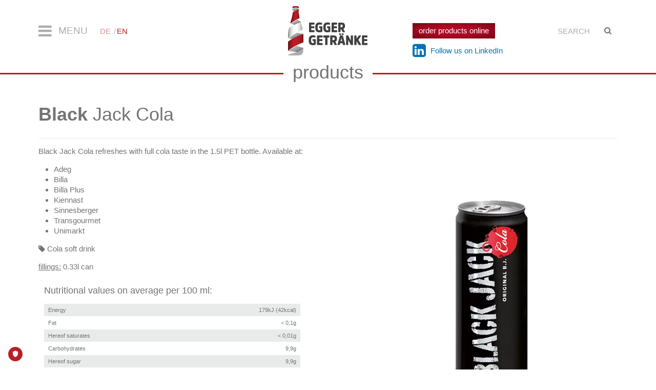

--- FILE ---
content_type: text/html; charset=UTF-8
request_url: https://eggergetraenke.at/en/our-brands/further-brands/black-jack-cola/
body_size: 5048
content:
<!DOCTYPE html><html lang="en"><head><meta http-equiv="content-type" content="text/html; charset=utf-8"/><title>Black Jack Cola</title><meta name="description" content="Black Jack Cola refreshes with full cola taste in the 1.5l PET bottle. Available at: Adeg Billa Billa..." /><meta name="viewport" content="width=device-width, initial-scale=1.0"/><meta name="robots" content="index, follow" /><script id="truendoAutoBlock" type="text/javascript" src="https://cdn.priv.center/pc/truendo_cmp.pid.js" data-siteid="17208f3a-a18b-49ab-a961-2f5c7fe2561d"></script><link rel="stylesheet" type="text/css" href="/site/assets/pwpc/pwpc-c58437bbeb82c01d65c9d3efd5701c2773b16e41.css" /><script src="/site/assets/pwpc/pwpc-31c3b4c91b3cc7add5dadace35679616e0a0ef27.js" ></script><link rel="stylesheet" type="text/css" href="/site/templates/styles/main.css?=1769667450" /><link rel="alternate" hreflang="de" href="https://eggergetraenke.at/unsere-marken/weitere-marken/black-jack-cola/" /><link rel="alternate" hreflang="en" href="https://eggergetraenke.at/en/our-brands/further-brands/black-jack-cola/" /><link rel="apple-touch-icon" sizes="180x180" href="/apple-touch-icon.png"><link rel="icon" type="image/png" sizes="32x32" href="/favicon-32x32.png"><link rel="icon" type="image/png" sizes="16x16" href="/favicon-16x16.png"><link rel="manifest" href="/manifest.json"><link rel="mask-icon" href="/safari-pinned-tab.svg" color="#5bbad5"><meta name="theme-color" content="#ffffff"><meta property="og:title" content="Black Jack Cola" /><meta property="og:site_name" content="Egger Getränke GmbH & Co OG"/><meta property="og:url" content="https://eggergetraenke.at/en/our-brands/further-brands/black-jack-cola/" /><meta property="og:description" content="Black Jack Cola refreshes with full cola taste in the 1.5l PET bottle. Available at: Adeg Billa Billa..." /><meta property="og:image" content="https://eggergetraenke.at/site/assets/files/1309/black-jack-cola-dose-1.1200x630.png" /></head><body class="page-black-jack-cola lang_en"><div id="topWrapper"><nav id="mainMenuContainer" data-uk-sticky="{top:-30}"><div class="mainMenuControlContainer uk-height-1-1"><div class="uk-container uk-container-center uk-height-1-1"><div class="uk-grid uk-grid-small uk-height-1-1"><div class="uk-width-small-1-3 uk-width-1-2"><a href="#mainMenuContent" id="mainMenuOpen" class="menuLargeTopMargin uk-animation-fade uk-animation-fast"><i class="uk-icon-bars"></i> MENU</a> <a href="#" id="mainMenuClose" class="uk-hidden uk-animation-fade uk-animation-fast"></a><div id="headerLanguageSwitch" class="menuLargeTopMargin"><ul class="languageSwitch uk-list" role="menu"><li role="presentation"><a role="menuitem" tabindex="-1" href="/unsere-marken/weitere-marken/black-jack-cola/" title="view this page in German" >de</a></li><li role="presentation" class="uk-active"><a role="menuitem" tabindex="-1" href="/en/our-brands/further-brands/black-jack-cola/" title="view this page in English" >en</a></li></ul></div><div class="linkedInHeaderLeft"><a href="https://www.linkedin.com/company/eggergetraenke/" target="_blank" rel="nofollow" title="Follow us on LinkedIn and always stay up-to-date." ><i class="uk-icon-linkedin-square"></i>LinkedIn</a></div></div><div class="uk-width-small-1-3 uk-width-1-2"><a href="/en/" id="mainMenuLogo"><img src="/site/assets/files/1045/logo-header.png" class="uk-responsive-height" width="160" height="100" alt="Egger Getränke GmbH & Co OG" /></a></div><div class="uk-width-small-1-3 uk-hidden-mobile uk-position-relative"><form id="mainSearchForm" class="uk-form uk-align-right menuLargeTopMargin" action="/en/search/" enctype="application/x-www-form-urlencoded" method="get"><label for="mainSearchInput" class="visuallyHidden">Search:</label> <input type="text" name="q" id="mainSearchInput" class="animated-short" placeholder="SEARCH" value="" /><button type="submit" id="mainSearchButton" class="uk-button" value="search"><i class="uk-icon-search"></i><span class="visuallyHidden">Suche starten</span></button></form><a href="/en/our-brands/?online-bestellen=1" class="uk-button noSkew uk-button-primary shopTeaserButtonHeader">
order products online </a><div class="linkedInHeader"><a href="https://www.linkedin.com/company/eggergetraenke/" target="_blank" rel="nofollow" title="Follow us on LinkedIn and always stay up-to-date." ><i class="uk-icon-linkedin-square uk-icon-medium"></i> Follow us on LinkedIn</a></div></div></div></div></div><div id="mainMenuFoldOut" class="box-shadow-bottom uk-animation-slide-top uk-hidden"></div></nav><div id="maincontent" role="main"><div class="standardHeading redlinedHeading uk-h1">products</div><div class="uk-block overTheSchleife productDetail " id="maincontent-ajax"><div class="uk-container uk-container-center"><div class="uk-margin-large-bottom uk-margin-top"><h1 class="productDetailHeading"><span class="productDetailClose uk-close uk-modal-close"></span><strong>Black</strong> Jack Cola</h1><hr class="standardPageHeadingHr" /><div class="uk-grid"><div class="uk-width-small-2-3"><div class="custom-content-text"><p>Black Jack Cola refreshes with full cola taste in the 1.5l PET bottle. Available at:</p><ul><li>Adeg</li><li>Billa</li><li>Billa Plus</li><li>Kiennast</li><li>Sinnesberger</li><li>Transgourmet</li><li>Unimarkt</li></ul></div><p><i class="uk-icon-tag"></i> Cola soft drink</p><p><u>fillings:</u> <span class="fillling 0-33l-dose uk-margin-small-right">0.33l can</span></p><div class="ingredientsContainer uk-margin-bottom uk-margin-top"><h2>Nutritional values on average per 100 ml:</h2><div class="uk-overflow-container"><table class="uk-table uk-table-condensed uk-table-striped tableWhiteBorder uk-text-small"><tbody><tr><td>Energy</td><td class="uk-text-right">179kJ (42kcal)</td></tr><tr><td>Fat</td><td class="uk-text-right">&lt; 0,1g</td></tr><tr><td>Hereof saturates</td><td class="uk-text-right">&lt; 0,01g</td></tr><tr><td>Carbohydrates</td><td class="uk-text-right">9,9g</td></tr><tr><td>Hereof sugar</td><td class="uk-text-right">9,9g</td></tr><tr><td>Protein</td><td class="uk-text-right">&lt; 0,1g</td></tr><tr><td>Salt</td><td class="uk-text-right">&lt; 0,01g</td></tr></tbody></table></div></div></div><div class="uk-width-small-1-3"><img src="/site/assets/files/1309/black-jack-cola-dose-1.500x500.png" alt="Black Jack Cola" class="uk-responsive-width" /></div><div class="uk-width-1-1"><h2 class="uk-margin-bottom-remove uk-margin-top">Available here</h2><p class="uk-margin-top-remove">Select your desired shop and you will be redirected.</p><div class="uk-grid uk-grid-width-large-1-4 uk-grid-width-medium-1-3 uk-grid-width-small-1-1 uk-margin-top" data-uk-grid-match="{target:'.uk-panel'}"><div><div class="uk-panel uk-panel-box shopItem uk-margin-bottom"><div class="shopItemImage uk-overlay-hover uk-position-relative" style="background-image: url(/site/assets/files/2130/unimarkt.400x0.png)"><a href="https://shop.unimarkt.at/Radlberger-Cola-Black-Jack-1684" target="_blank" class="uk-position-cover shopClickTrack" data-shop="Unimarkt" data-article="Black Jack 1,5l"></a></div><div class="shopLinks"><a href="https://shop.unimarkt.at/Radlberger-Cola-Black-Jack-1684" target="_blank" class="shopClickTrack" data-shop="Unimarkt" data-article="Black Jack 1,5l">Black Jack 1,5l</a></div></div></div><div><div class="uk-panel uk-panel-box shopItem uk-margin-bottom"><div class="shopItemImage uk-overlay-hover uk-position-relative" style="background-image: url(/site/assets/files/2146/mpreis.400x0.png)"><a href="https://www.hausfreund.at/aktion~0/aktion~0/black-jack-cola-black-jack-cola~101100.html?&amp;page=1" target="_blank" class="uk-position-cover shopClickTrack" data-shop="Mpreis Online Shop" data-article="Black Jack 1,5l"></a></div><div class="shopLinks"><a href="https://www.hausfreund.at/aktion~0/aktion~0/black-jack-cola-black-jack-cola~101100.html?&amp;page=1" target="_blank" class="shopClickTrack" data-shop="Mpreis Online Shop" data-article="Black Jack 1,5l">Black Jack 1,5l</a></div></div></div></div></div></div></div></div></div><div class="uk-block overTheSchleife"><div class="uk-container uk-container-center"><h1 class="standardHeading redlinedHeading">similar products</h1><hr class="standardPageHeadingHr" /><div class="uk-grid productListing" data-uk-grid-match="{target:'.productItem'}"><div class="uk-width-medium-1-4 uk-margin-bottom"><div class="productItem product_other"><div class="uk-overlay uk-overlay-hover"><canvas width="400" height="400" class="uk-responsive-width"></canvas><div class="productImgPlaceholder lazy" data-original="/site/assets/files/1309/black-jack-cola-dose-1.400x400.png?newFormat=1" data-uk-scrollspy="{topoffset:300}"></div><div class="uk-overlay-panel uk-overlay-background uk-overlay-fade uk-flex uk-flex-middle uk-flex-center uk-text-center"><div class="overlayLink">Black Jack Cola</div></div><a href="/en/our-brands/further-brands/black-jack-cola/" class="productLink uk-position-cover"><span class="visuallyHidden">Black Jack Cola</span></a> <a href="/en/online-shops/black-jack-cola/" class="productListingShopAddon" >order product</a></div></div></div></div><div class="uk-text-center uk-margin-top"><a href="/en/our-brands/" class="standardReadMoreLink">back to overview</a></div></div></div><div class="uk-block standardContactBlock"><div class="uk-container uk-container-center uk-margin-large-top overTheSchleife"><div class="uk-grid"><div class="uk-width-medium-2-10"></div><div class="uk-width-medium-6-10 contactFormContainer"><h2 class="uk-h1 uk-text-center">Do you have questions?</h2><div class="uk-text-center standardText uk-margin-bottom"><p>Just write to us. We are gladly available<br />for questions and suggestions.</p></div><iframe id='FormBuilderViewport_kontaktformular' title='Kontaktformular' class='FormBuilderViewport lazy' data-form='kontaktformular' data-uk-scrollspy='{topoffset:300}' data-original='https://eggergetraenke.at/en/form-builder/kontaktformular/' style='width:100%;min-height:500px;border:0px;background:transparent;'></iframe></div><div class="uk-width-medium-2-10"></div></div></div></div><div id="topViewTrigger" data-uk-scrollspy="{repeat:true}"></div></div><div class="uk-block footerLogoBlock"><div class="uk-container uk-container-center"><footer class="footer" id="organizationData" itemscope itemtype="http://schema.org/Organization"><div class="uk-grid uk-grid-small footerLogoGrid overTheSchleife" data-uk-grid-match><div class="uk-width-small-1-5 uk-width-1-2 uk-flex uk-flex-middle uk-flex-center"><a href="https://egger-bier.at/" class="footerHoverLink" target="_blank"> <img src="/site/assets/files/1073/egger_weiss-2021v2.160x0.png" width="160" height="74" alt="Egger beer" class="normalImg animated-short uk-responsive-width" /> <img src="/site/assets/files/1073/egger_farbe-2021v2.160x0.png" width="160" height="74" alt="Egger beer" class="hoverImg animated-short uk-responsive-width" /> </a></div><div class="uk-width-small-1-5 uk-width-1-2 uk-flex uk-flex-middle uk-flex-center"><a href="http://www.grannys.at/" class="footerHoverLink" target="_blank"> <img src="/site/assets/files/1074/grannys_weiss.160x0.png" width="160" height="67" alt="Granny&#039;s sparkling apple juice" class="normalImg animated-short uk-responsive-width" /> <img src="/site/assets/files/1074/grannys_farbe.160x0.png" width="160" height="67" alt="Granny&#039;s sparkling apple juice" class="hoverImg animated-short uk-responsive-width" /> </a></div><div class="uk-width-small-1-5 uk-width-1-2 uk-flex uk-flex-middle uk-flex-center"><a href="https://www.radlberger.at/" class="footerHoverLink" target="_blank"> <img src="/site/assets/files/1075/radlberger_logo_1c_white.160x0.png" width="160" height="67" alt="Radlberger" class="normalImg animated-short uk-responsive-width" /> <img src="/site/assets/files/1075/radlberger_logo_srgb.160x0.png" width="160" height="67" alt="Radlberger" class="hoverImg animated-short uk-responsive-width" /> </a></div><div class="uk-width-small-1-5 uk-width-1-2 uk-flex uk-flex-middle uk-flex-center"><a href="http://eggergetraenke.at" class="footerHoverLink" target="_blank"> <img src="/site/assets/files/1076/eggergetraenke.png" width="160" height="100" alt="Egger Getränke" class="normalImg animated-short uk-responsive-width" /> <img src="/site/assets/files/1076/eggergetraenke_grau.png" width="160" height="100" alt="Egger Getränke" class="hoverImg animated-short uk-responsive-width" /> </a></div></div><div class="footerData"><meta itemprop="name" content="Egger Getränke GmbH & Co OG" /><meta itemprop="address" content="Tiroler Straße 20
A-3105 St. Pölten-Unterradlberg" /><meta itemprop="telephone" content="+4350300" /><meta itemprop="faxNumber" content="+432742369116" /><meta itemprop="logo" content="https://eggergetraenke.at/site/templates/img/logo_fb.png" /><meta itemprop="url" content="https://eggergetraenke.at/" /></div></footer></div></div><div class="uk-block uk-block-secondary" id="mainMenuContent"><div class="mainMenuData overTheSchleife"><div class="uk-container uk-container-center"><div class="uk-grid"><div class="mainMenuItem uk-width-small-1-2 uk-width-medium-1-4 uk-width-large-1-6"><a href="/en/about-us/" class="firstLevel">About us</a><ul class="submenu-1032 uk-nav secondLevel"><li class="submenu-item-1046 "><a href="/en/about-us/vision-and-mission/">Vision and mission</a></li><li class="submenu-item-1047 "><a href="/en/about-us/history/">History</a></li><li class="submenu-item-1048 "><a href="/en/about-us/facts-figures/">Facts &amp; Figures</a></li><li class="submenu-item-1049 "><a href="/en/about-us/quality/">Quality</a></li><li class="submenu-item-2545 "><a href="/en/about-us/our-values/">Our Values</a></li></ul></div><div class="mainMenuItem uk-width-small-1-2 uk-width-medium-1-4 uk-width-large-1-6"><a href="/en/news/" class="firstLevel">News</a><ul class="submenu-1033 uk-nav secondLevel"><li class="submenu-item-3466 "><a href="/en/news/egger-getraenke-bringt-den-geschmack-der-kindheit-zurueck-radlberger-skiwasser/">Egger Getränke bringt den Geschmack der Kindheit zurück:</a></li><li class="submenu-item-3417 "><a href="/en/news/erster-und-einziger-minecraft-drink-in-europa/">Egger…</a></li><li class="submenu-item-3400 "><a href="/en/news/radlberger-limonade-feiert-comeback-und-fragt-was-verbindet-oesterreich-mit-einem-sommer-wie-damals/">Radlberger Limonade feiert Comeback und fragt:</a></li></ul></div><div class="uk-grid-divider uk-width-1-1 uk-visible-small uk-hidden-mobile"></div><div class="mainMenuItem uk-width-small-1-2 uk-width-medium-1-4 uk-width-large-1-6"><a href="/en/our-brands/" class="firstLevel"><span class="mainBusinessTitleAddon"><img src="/site/assets/files/1034/titel-m.png" width="30" height="30" alt="Icon" class="uk-responsive-height" /> Our brands</a><ul class="submenu-1034 uk-nav secondLevel"><li class="submenu-item-1053 "><a href="/en/our-brands/egger/">Egger</a></li><li class="submenu-item-1054 "><a href="/en/our-brands/granny-s/">Granny´s</a></li><li class="submenu-item-1055 "><a href="/en/our-brands/radlberger/">Radlberger</a></li><li class="submenu-item-1056 "><a href="/en/our-brands/further-brands/">Further brands</a></li></ul></div><div class="mainMenuItem uk-width-small-1-2 uk-width-medium-1-4 uk-width-large-1-6"><a href="/en/contract-filling/" class="firstLevel"><span class="mainBusinessTitleAddon"><img src="/site/assets/files/1035/titel-l.png" width="30" height="30" alt="Icon" class="uk-responsive-height" /> Contract filling</a></div><div class="uk-grid-divider uk-width-1-1 uk-visible-medium"></div><div class="uk-grid-divider uk-width-1-1 uk-visible-small uk-hidden-mobile"></div><div class="mainMenuItem uk-width-small-1-2 uk-width-medium-1-4 uk-width-large-1-6"><a href="/en/private-labels/" class="firstLevel"><span class="mainBusinessTitleAddon"><img src="/site/assets/files/1036/titel-h.png" width="30" height="30" alt="Icon" class="uk-responsive-height" /> Private labels</a></div><div class="mainMenuItem uk-width-small-1-2 uk-width-medium-1-4 uk-width-large-1-6"><a href="/en/export/" class="firstLevel">Export</a><ul class="submenu-1037 uk-nav secondLevel"><li class="submenu-item-1051 "><a href="/en/export/export-countries/">Export countries</a></li></ul></div><div class="uk-grid-divider uk-width-1-1 uk-visible-large"></div><div class="uk-grid-divider uk-width-1-1 uk-visible-small uk-hidden-mobile"></div><div class="mainMenuItem uk-width-small-1-2 uk-width-medium-1-4 uk-width-large-1-6"><a href="/en/horeca/" class="firstLevel">HORECA</a><ul class="submenu-1038 uk-nav secondLevel"><li class="submenu-item-1057 "><a href="/en/horeca/sales/">Sales</a></li></ul></div><div class="mainMenuItem uk-width-small-1-2 uk-width-medium-1-4 uk-width-large-1-6"><a href="/en/press-and-downloads/" class="firstLevel">Press &amp; Downloads</a><ul class="submenu-1040 uk-nav secondLevel"><li class="submenu-item-1064 "><a href="/en/press-and-downloads/downloads/">Downloads</a></li></ul></div><div class="uk-grid-divider uk-width-1-1 uk-visible-medium"></div><div class="uk-grid-divider uk-width-1-1 uk-visible-small uk-hidden-mobile"></div><div class="mainMenuItem uk-width-small-1-2 uk-width-medium-1-4 uk-width-large-1-6"><a href="/en/career/" class="firstLevel">Career</a><ul class="submenu-2550 uk-nav secondLevel"><li class="submenu-item-2463 "><a href="/en/career/vacancies/">Vacancies</a></li><li class="submenu-item-2496 "><a href="/en/career/entry-opportunities/">Entry opportunities &amp; perspective</a></li><li class="submenu-item-2539 "><a href="/en/career/application-process/">Application process</a></li></ul></div><div class="mainMenuItem uk-width-small-1-2 uk-width-medium-1-4 uk-width-large-1-6"><a href="/en/contact/" class="firstLevel">Contact</a><ul class="submenu-1042 uk-nav secondLevel"><li class="submenu-item-1067 "><a href="/en/contact/contact-persons/">Contact persons</a></li><li class="submenu-item-1068 "><a href="/en/contact/contact-form/">Contact form</a></li><li class="submenu-item-1069 "><a href="/en/contact/address-map/">Address map</a></li><li class="submenu-item-1070 "><a href="/en/contact/sponsoring/">Sponsoring</a></li><li class="submenu-item-3429 "><a href="/en/contact/reklamation/">Reklamation</a></li></ul></div><div class="uk-grid-divider uk-width-1-1 uk-visible-small uk-hidden-mobile"></div><div class="mainMenuItem mainMenuLanguage uk-width-small-1-2 uk-width-medium-1-4 uk-width-large-1-6"><div class="mainMenuLanguageHeading">Language</div><ul class="languageSwitch uk-list" role="menu"><li role="presentation"><a role="menuitem" tabindex="-1" href="/unsere-marken/weitere-marken/black-jack-cola/" title="view this page in German" >de</a></li><li role="presentation" class="uk-active"><a role="menuitem" tabindex="-1" href="/en/our-brands/further-brands/black-jack-cola/" title="view this page in English" >en</a></li></ul></div></div></div></div></div><div class="footerEnd"><div class="uk-container uk-container-center"><div class="uk-grid"><div class="uk-width-small-1-4"><ul class="languageSwitch uk-list" role="menu"><li role="presentation"><a role="menuitem" tabindex="-1" href="/unsere-marken/weitere-marken/black-jack-cola/" title="view this page in German" >de</a></li><li role="presentation" class="uk-active"><a role="menuitem" tabindex="-1" href="/en/our-brands/further-brands/black-jack-cola/" title="view this page in English" >en</a></li></ul><div class="linkedInFooter uk-margin-small-right"><a href="https://www.linkedin.com/company/eggergetraenke/" target="_blank" rel="nofollow" title="Follow us on LinkedIn and always stay up-to-date." ><i class="uk-icon-linkedin-square"></i> Follow us on LinkedIn</a></div></div><div class="uk-width-small-3-4 uk-text-right"><ul class="footerEndMenu uk-list"><li><a href="/en/terms-and-conditions/">AGB</a></li><li><a href="/en/imprint/">Imprint</a></li><li><a href="/en/privacy-policy/">Privacy Policy</a></li></ul></div></div></div></div></div><script src="/site/assets/pwpc/pwpc-b927feb9abcc1786a9d5172969a54f27847cff3a.js" ></script><script src="/site/templates/scripts/main.js?v=1769667450"></script><script src="/site/templates/scripts/vue/vue.min.js"></script><script src="/site/templates/scripts/filter_app.js"></script><link href="https://fonts.klubarbeit.net/css?family=Asap+Condensed|Droid+Serif&display=swap" rel="stylesheet" type="text/css"><script async src="https://www.googletagmanager.com/gtag/js?id=G-RB8ST9TVWZ"></script><script>
    window.dataLayer = window.dataLayer || [];
    function gtag(){dataLayer.push(arguments);}
    gtag('js', new Date());
    gtag('config', 'G-RB8ST9TVWZ');</script></body></html>

--- FILE ---
content_type: text/html; charset=utf-8
request_url: https://eggergetraenke.at/en/our-brands/further-brands/black-jack-cola/?action=filterItems
body_size: 5681
content:
<!DOCTYPE html>
<html lang="en">
<head>
    <meta http-equiv="content-type" content="text/html; charset=utf-8"/>
    <title>Black Jack Cola</title>
    <meta name="description" content="Black Jack Cola refreshes with full cola taste in the 1.5l PET bottle. Available at:	Adeg	Billa	Billa..." />
    <meta name="viewport" content="width=device-width, initial-scale=1.0"/>
    <meta name="robots" content="index, follow" />        <script id="truendoAutoBlock" type="text/javascript" src="https://cdn.priv.center/pc/truendo_cmp.pid.js" data-siteid="17208f3a-a18b-49ab-a961-2f5c7fe2561d"></script>
    <link rel="stylesheet" type="text/css" href="/site/assets/pwpc/pwpc-c58437bbeb82c01d65c9d3efd5701c2773b16e41.css" />
<script src="/site/assets/pwpc/pwpc-31c3b4c91b3cc7add5dadace35679616e0a0ef27.js" ></script>
    <link rel="stylesheet" type="text/css" href="/site/templates/styles/main.css?=1769715945" />
    <link rel="alternate" hreflang="de" href="https://eggergetraenke.at/unsere-marken/weitere-marken/black-jack-cola/" /><link rel="alternate" hreflang="en" href="https://eggergetraenke.at/en/our-brands/further-brands/black-jack-cola/" />    
    <link rel="apple-touch-icon" sizes="180x180" href="/apple-touch-icon.png">
    <link rel="icon" type="image/png" sizes="32x32" href="/favicon-32x32.png">
    <link rel="icon" type="image/png" sizes="16x16" href="/favicon-16x16.png">
    <link rel="manifest" href="/manifest.json">
    <link rel="mask-icon" href="/safari-pinned-tab.svg" color="#5bbad5">
    <meta name="theme-color" content="#ffffff">
                <!-- FB -->
    <meta property="og:title" content="Black Jack Cola" />
    <meta property="og:site_name" content="Egger Getränke GmbH & Co OG"/>
    <meta property="og:url" content="https://eggergetraenke.at/en/our-brands/further-brands/black-jack-cola/" />
    <meta property="og:description" content="Black Jack Cola refreshes with full cola taste in the 1.5l PET bottle. Available at:	Adeg	Billa	Billa..." />
    <meta property="og:image" content="https://eggergetraenke.at/site/assets/files/1309/black-jack-cola-dose-1.1200x630.png" /></head>
<body class="page-black-jack-cola lang_en">
<div id="topWrapper">
    <nav id="mainMenuContainer" data-uk-sticky="{top:-30}">
        <div class="mainMenuControlContainer uk-height-1-1">
        <div class="uk-container uk-container-center uk-height-1-1">
        <div class="uk-grid uk-grid-small uk-height-1-1">
            <div class="uk-width-small-1-3 uk-width-1-2">
                <a href="#mainMenuContent" id="mainMenuOpen" class="menuLargeTopMargin uk-animation-fade uk-animation-fast"><i class="uk-icon-bars"></i> MENU</a>
                <a href="#" id="mainMenuClose" class="uk-hidden uk-animation-fade uk-animation-fast"></a>
                <div id="headerLanguageSwitch" class="menuLargeTopMargin">
                    <ul class="languageSwitch uk-list" role="menu">
    <li role="presentation"><a role="menuitem" tabindex="-1" href="/unsere-marken/weitere-marken/black-jack-cola/" title="view this page in German" >de</a></li>
    <li role="presentation" class="uk-active"><a role="menuitem" tabindex="-1" href="/en/our-brands/further-brands/black-jack-cola/" title="view this page in English" >en</a></li>
</ul>                </div>
                                    <div class="linkedInHeaderLeft">
                        <a href="https://www.linkedin.com/company/eggergetraenke/" target="_blank" rel="nofollow" title="Follow us on LinkedIn and always stay up-to-date." ><i class="uk-icon-linkedin-square"></i>LinkedIn</a>
                    </div>
                            </div>
            <div class="uk-width-small-1-3 uk-width-1-2">
                                                <a href="/en/" id="mainMenuLogo"><img src="/site/assets/files/1045/logo-header.png" class="uk-responsive-height" width="160" height="100" alt="Egger Getränke GmbH & Co OG" /></a>
                            </div>
            <div class="uk-width-small-1-3 uk-hidden-mobile uk-position-relative">
                                <form id="mainSearchForm" class="uk-form uk-align-right menuLargeTopMargin" action="/en/search/" enctype="application/x-www-form-urlencoded" method="get">
                    <label for="mainSearchInput" class="visuallyHidden">Search:</label>
                    <input type="text" name="q" id="mainSearchInput" class="animated-short" placeholder="SEARCH" value="" />
                    <button type="submit" id="mainSearchButton" class="uk-button" value="search"><i class="uk-icon-search"></i><span class="visuallyHidden">Suche starten</span></button>
                </form>
                                                    <a href="/en/our-brands/?online-bestellen=1" class="uk-button noSkew uk-button-primary shopTeaserButtonHeader">
                        order products online                    </a>
                                                <div class="linkedInHeader">
                    <a href="https://www.linkedin.com/company/eggergetraenke/" target="_blank" rel="nofollow" title="Follow us on LinkedIn and always stay up-to-date." ><i class="uk-icon-linkedin-square uk-icon-medium"></i> Follow us on LinkedIn</a>
                </div>
                            </div>
        </div>
        </div>
        </div>
        <div id="mainMenuFoldOut" class="box-shadow-bottom uk-animation-slide-top uk-hidden"></div>
    </nav>
        <div id="maincontent" role="main">
<div class="standardHeading redlinedHeading uk-h1">products</div>
    <div class="uk-block overTheSchleife productDetail " id="maincontent-ajax">
        <div class="uk-container uk-container-center">
            <div class="uk-margin-large-bottom uk-margin-top">
                <h1 class="productDetailHeading"><span class="productDetailClose uk-close uk-modal-close"></span><strong>Black</strong> Jack Cola</h1>
                <hr class="standardPageHeadingHr" />
                <div class="uk-grid">
                    <div class="uk-width-small-2-3">
                        <div class="custom-content-text">
                            <p>Black Jack Cola refreshes with full cola taste in the 1.5l PET bottle. Available at:</p>

<ul>
	<li>Adeg</li>
	<li>Billa</li>
	<li>Billa Plus</li>
	<li>Kiennast</li>
	<li>Sinnesberger</li>
	<li>Transgourmet</li>
	<li>Unimarkt</li>
</ul>                        </div>
                                                    <p><i class="uk-icon-tag"></i> Cola soft drink</p>
                                                                            <p>
                                <u>fillings:</u>
                                                                    <span class="fillling 0-33l-dose uk-margin-small-right">0.33l can</span>
                                                            </p>
                        
                        <!-- Ingredients -->
                                                    <div class="ingredientsContainer uk-margin-bottom uk-margin-top">
                                <h2>Nutritional values on average per 100 ml:</h2>
                                <div class="uk-overflow-container">
                                    <table class="uk-table uk-table-condensed uk-table-striped tableWhiteBorder uk-text-small">
                                        <tbody>
                                                                                    <tr>
                                                <td>Energy</td>
                                                <td class="uk-text-right">179kJ (42kcal)</td>
                                            </tr>
                                                                                    <tr>
                                                <td>Fat</td>
                                                <td class="uk-text-right">&lt; 0,1g</td>
                                            </tr>
                                                                                    <tr>
                                                <td>Hereof saturates</td>
                                                <td class="uk-text-right">&lt; 0,01g</td>
                                            </tr>
                                                                                    <tr>
                                                <td>Carbohydrates</td>
                                                <td class="uk-text-right">9,9g</td>
                                            </tr>
                                                                                    <tr>
                                                <td>Hereof sugar</td>
                                                <td class="uk-text-right">9,9g</td>
                                            </tr>
                                                                                    <tr>
                                                <td>Protein</td>
                                                <td class="uk-text-right">&lt; 0,1g</td>
                                            </tr>
                                                                                    <tr>
                                                <td>Salt</td>
                                                <td class="uk-text-right">&lt; 0,01g</td>
                                            </tr>
                                                                                </tbody>
                                    </table>
                                </div>
                            </div>
                        
                        <!-- Minerals -->
                        
                        
                                            </div>
                    <div class="uk-width-small-1-3">
                                                        <img src="/site/assets/files/1309/black-jack-cola-dose-1.500x500.png" alt="Black Jack Cola" class="uk-responsive-width" />
                                                </div>
                                            <div class="uk-width-1-1">
                                                            <h2 class="uk-margin-bottom-remove uk-margin-top">Available here</h2>
                                <p class="uk-margin-top-remove">Select your desired shop and you will be redirected.</p>
                                <div class="uk-grid uk-grid-width-large-1-4 uk-grid-width-medium-1-3 uk-grid-width-small-1-1 uk-margin-top" data-uk-grid-match="{target:'.uk-panel'}">
                                                                                                                    <div>
                                            <div class="uk-panel uk-panel-box shopItem uk-margin-bottom">
                                                <div class="shopItemImage uk-overlay-hover uk-position-relative" style="background-image: url(/site/assets/files/2130/unimarkt.400x0.png)">
                                                                                                            <a href="https://shop.unimarkt.at/Radlberger-Cola-Black-Jack-1684" target="_blank" class="uk-position-cover shopClickTrack" data-shop="Unimarkt" data-article="Black Jack 1,5l"></a>
                                                                                                    </div>
                                                <div class="shopLinks">
                                                                                                            <a href="https://shop.unimarkt.at/Radlberger-Cola-Black-Jack-1684" target="_blank" class="shopClickTrack" data-shop="Unimarkt" data-article="Black Jack 1,5l">Black Jack 1,5l</a>
                                                                                                    </div>
                                            </div>
                                        </div>
                                                                                                                    <div>
                                            <div class="uk-panel uk-panel-box shopItem uk-margin-bottom">
                                                <div class="shopItemImage uk-overlay-hover uk-position-relative" style="background-image: url(/site/assets/files/2146/mpreis.400x0.png)">
                                                                                                            <a href="https://www.hausfreund.at/aktion~0/aktion~0/black-jack-cola-black-jack-cola~101100.html?&amp;page=1" target="_blank" class="uk-position-cover shopClickTrack" data-shop="Mpreis Online Shop" data-article="Black Jack 1,5l"></a>
                                                                                                    </div>
                                                <div class="shopLinks">
                                                                                                            <a href="https://www.hausfreund.at/aktion~0/aktion~0/black-jack-cola-black-jack-cola~101100.html?&amp;page=1" target="_blank" class="shopClickTrack" data-shop="Mpreis Online Shop" data-article="Black Jack 1,5l">Black Jack 1,5l</a>
                                                                                                    </div>
                                            </div>
                                        </div>
                                                                    </div>
                                                    </div>
                                    </div>
            </div>
        </div>
    </div>

            <div class="uk-block overTheSchleife">
            <div class="uk-container uk-container-center">
                <h1 class="standardHeading redlinedHeading">similar products</h1>                <hr class="standardPageHeadingHr" />
                <div class="uk-grid productListing" data-uk-grid-match="{target:'.productItem'}">
                                            <div class="uk-width-medium-1-4 uk-margin-bottom"><div class="productItem product_other">
        <div class="uk-overlay uk-overlay-hover">
            <canvas width="400" height="400" class="uk-responsive-width"></canvas>
            <div class="productImgPlaceholder lazy" data-original="/site/assets/files/1309/black-jack-cola-dose-1.400x400.png?newFormat=1" data-uk-scrollspy="{topoffset:300}"></div>
            <div class="uk-overlay-panel uk-overlay-background uk-overlay-fade uk-flex uk-flex-middle uk-flex-center uk-text-center">
                <div class="overlayLink">Black Jack Cola</div>
            </div>
            <a href="/en/our-brands/further-brands/black-jack-cola/" class="productLink uk-position-cover"><span class="visuallyHidden">Black Jack Cola</span></a>
                            <a href="/en/online-shops/black-jack-cola/" class="productListingShopAddon" >order product</a>
                    </div>
    </div></div>
                                    </div>
                <div class="uk-text-center uk-margin-top">
                    <a href="/en/our-brands/" class="standardReadMoreLink">back to overview</a>
                </div>
            </div>
        </div>
    


<div class="uk-block standardContactBlock">
    <div class="uk-container uk-container-center uk-margin-large-top overTheSchleife">
        <div class="uk-grid">
            <div class="uk-width-medium-2-10"></div>
            <div class="uk-width-medium-6-10 contactFormContainer">
                <h2 class="uk-h1 uk-text-center">Do you have questions?</h2>
                <div class="uk-text-center standardText uk-margin-bottom">
                    <p>Just write to us. We are gladly available<br />
for questions and suggestions.</p>                </div>
                <iframe id='FormBuilderViewport_kontaktformular' title='Kontaktformular' class='FormBuilderViewport lazy' data-form='kontaktformular' data-uk-scrollspy='{topoffset:300}' data-original='https://eggergetraenke.at/en/form-builder/kontaktformular/' style='width:100%;min-height:500px;border:0px;background:transparent;'></iframe>            </div>
            <div class="uk-width-medium-2-10"></div>
        </div>
    </div>
</div>
<div id="topViewTrigger" data-uk-scrollspy="{repeat:true}"></div>
</div><!-- end mainContent -->

<div class="uk-block footerLogoBlock">
    <div class="uk-container uk-container-center">
        <footer class="footer" id="organizationData" itemscope itemtype="http://schema.org/Organization">
            <div class="uk-grid uk-grid-small footerLogoGrid overTheSchleife" data-uk-grid-match>
                            <div class="uk-width-small-1-5 uk-width-1-2 uk-flex uk-flex-middle uk-flex-center">
                    <a href="https://egger-bier.at/" class="footerHoverLink" target="_blank">
                                                                                <img src="/site/assets/files/1073/egger_weiss-2021v2.160x0.png" width="160" height="74" alt="Egger beer" class="normalImg animated-short uk-responsive-width" />
                                                                                            <img src="/site/assets/files/1073/egger_farbe-2021v2.160x0.png" width="160" height="74" alt="Egger beer" class="hoverImg animated-short uk-responsive-width" />
                                                                        </a>
                </div>
                            <div class="uk-width-small-1-5 uk-width-1-2 uk-flex uk-flex-middle uk-flex-center">
                    <a href="http://www.grannys.at/" class="footerHoverLink" target="_blank">
                                                                                <img src="/site/assets/files/1074/grannys_weiss.160x0.png" width="160" height="67" alt="Granny&#039;s sparkling apple juice" class="normalImg animated-short uk-responsive-width" />
                                                                                            <img src="/site/assets/files/1074/grannys_farbe.160x0.png" width="160" height="67" alt="Granny&#039;s sparkling apple juice" class="hoverImg animated-short uk-responsive-width" />
                                                                        </a>
                </div>
                            <div class="uk-width-small-1-5 uk-width-1-2 uk-flex uk-flex-middle uk-flex-center">
                    <a href="https://www.radlberger.at/" class="footerHoverLink" target="_blank">
                                                                                <img src="/site/assets/files/1075/radlberger_logo_1c_white.160x0.png" width="160" height="67" alt="Radlberger" class="normalImg animated-short uk-responsive-width" />
                                                                                            <img src="/site/assets/files/1075/radlberger_logo_srgb.160x0.png" width="160" height="67" alt="Radlberger" class="hoverImg animated-short uk-responsive-width" />
                                                                        </a>
                </div>
                            <div class="uk-width-small-1-5 uk-width-1-2 uk-flex uk-flex-middle uk-flex-center">
                    <a href="http://eggergetraenke.at" class="footerHoverLink" target="_blank">
                                                                                <img src="/site/assets/files/1076/eggergetraenke.png" width="160" height="100" alt="Egger Getränke" class="normalImg animated-short uk-responsive-width" />
                                                                                            <img src="/site/assets/files/1076/eggergetraenke_grau.png" width="160" height="100" alt="Egger Getränke" class="hoverImg animated-short uk-responsive-width" />
                                                                        </a>
                </div>
                        </div>
            <div class="footerData">
                <meta itemprop="name" content="Egger Getränke GmbH & Co OG" />
                <meta itemprop="address" content="Tiroler Straße 20
A-3105 St. Pölten-Unterradlberg" />
                <meta itemprop="telephone" content="+4350300" />
                <meta itemprop="faxNumber" content="+432742369116" />
                <meta itemprop="logo" content="https://eggergetraenke.at/site/templates/img/logo_fb.png" />
                <meta itemprop="url" content="https://eggergetraenke.at/" />
            </div>
        </footer>
    </div>
</div>
<div class="uk-block uk-block-secondary" id="mainMenuContent">
    <div class="mainMenuData overTheSchleife">
    <div class="uk-container uk-container-center">
        <div class="uk-grid">
                                            <div class="mainMenuItem uk-width-small-1-2 uk-width-medium-1-4 uk-width-large-1-6">
                    <a href="/en/about-us/" class="firstLevel">About us</a>
                                            <ul class="submenu-1032 uk-nav secondLevel">
                                                                                            <li class="submenu-item-1046 "><a href="/en/about-us/vision-and-mission/">Vision and mission</a></li>
                                                                                            <li class="submenu-item-1047 "><a href="/en/about-us/history/">History</a></li>
                                                                                            <li class="submenu-item-1048 "><a href="/en/about-us/facts-figures/">Facts &amp; Figures</a></li>
                                                                                            <li class="submenu-item-1049 "><a href="/en/about-us/quality/">Quality</a></li>
                                                                                            <li class="submenu-item-2545 "><a href="/en/about-us/our-values/">Our Values</a></li>
                                                    </ul>
                                    </div>
                                                                                            <div class="mainMenuItem uk-width-small-1-2 uk-width-medium-1-4 uk-width-large-1-6">
                    <a href="/en/news/" class="firstLevel">News</a>
                                            <ul class="submenu-1033 uk-nav secondLevel">
                                                                                            <li class="submenu-item-3466 "><a href="/en/news/egger-getraenke-bringt-den-geschmack-der-kindheit-zurueck-radlberger-skiwasser/">Egger Getränke bringt den Geschmack der Kindheit zurück:</a></li>
                                                                                            <li class="submenu-item-3417 "><a href="/en/news/erster-und-einziger-minecraft-drink-in-europa/">Egger…</a></li>
                                                                                            <li class="submenu-item-3400 "><a href="/en/news/radlberger-limonade-feiert-comeback-und-fragt-was-verbindet-oesterreich-mit-einem-sommer-wie-damals/">Radlberger Limonade feiert Comeback und fragt:</a></li>
                                                    </ul>
                                    </div>
                                                                    <div class="uk-grid-divider uk-width-1-1 uk-visible-small uk-hidden-mobile"></div>
                                                            <div class="mainMenuItem uk-width-small-1-2 uk-width-medium-1-4 uk-width-large-1-6">
                    <a href="/en/our-brands/" class="firstLevel"><span class="mainBusinessTitleAddon"><img src="/site/assets/files/1034/titel-m.png" width="30" height="30" alt="Icon" class="uk-responsive-height" /> Our brands</a>
                                            <ul class="submenu-1034 uk-nav secondLevel">
                                                                                            <li class="submenu-item-1053 "><a href="/en/our-brands/egger/">Egger</a></li>
                                                                                            <li class="submenu-item-1054 "><a href="/en/our-brands/granny-s/">Granny´s</a></li>
                                                                                            <li class="submenu-item-1055 "><a href="/en/our-brands/radlberger/">Radlberger</a></li>
                                                                                            <li class="submenu-item-1056 "><a href="/en/our-brands/further-brands/">Further brands</a></li>
                                                    </ul>
                                    </div>
                                                                                            <div class="mainMenuItem uk-width-small-1-2 uk-width-medium-1-4 uk-width-large-1-6">
                    <a href="/en/contract-filling/" class="firstLevel"><span class="mainBusinessTitleAddon"><img src="/site/assets/files/1035/titel-l.png" width="30" height="30" alt="Icon" class="uk-responsive-height" /> Contract filling</a>
                                    </div>
                                                    <div class="uk-grid-divider uk-width-1-1 uk-visible-medium"></div>
                                                    <div class="uk-grid-divider uk-width-1-1 uk-visible-small uk-hidden-mobile"></div>
                                                            <div class="mainMenuItem uk-width-small-1-2 uk-width-medium-1-4 uk-width-large-1-6">
                    <a href="/en/private-labels/" class="firstLevel"><span class="mainBusinessTitleAddon"><img src="/site/assets/files/1036/titel-h.png" width="30" height="30" alt="Icon" class="uk-responsive-height" /> Private labels</a>
                                    </div>
                                                                                            <div class="mainMenuItem uk-width-small-1-2 uk-width-medium-1-4 uk-width-large-1-6">
                    <a href="/en/export/" class="firstLevel">Export</a>
                                            <ul class="submenu-1037 uk-nav secondLevel">
                                                                                            <li class="submenu-item-1051 "><a href="/en/export/export-countries/">Export countries</a></li>
                                                    </ul>
                                    </div>
                                    <div class="uk-grid-divider uk-width-1-1 uk-visible-large"></div>
                                                                    <div class="uk-grid-divider uk-width-1-1 uk-visible-small uk-hidden-mobile"></div>
                                                            <div class="mainMenuItem uk-width-small-1-2 uk-width-medium-1-4 uk-width-large-1-6">
                    <a href="/en/horeca/" class="firstLevel">HORECA</a>
                                            <ul class="submenu-1038 uk-nav secondLevel">
                                                                                            <li class="submenu-item-1057 "><a href="/en/horeca/sales/">Sales</a></li>
                                                    </ul>
                                    </div>
                                                                                            <div class="mainMenuItem uk-width-small-1-2 uk-width-medium-1-4 uk-width-large-1-6">
                    <a href="/en/press-and-downloads/" class="firstLevel">Press &amp; Downloads</a>
                                            <ul class="submenu-1040 uk-nav secondLevel">
                                                                                            <li class="submenu-item-1064 "><a href="/en/press-and-downloads/downloads/">Downloads</a></li>
                                                    </ul>
                                    </div>
                                                    <div class="uk-grid-divider uk-width-1-1 uk-visible-medium"></div>
                                                    <div class="uk-grid-divider uk-width-1-1 uk-visible-small uk-hidden-mobile"></div>
                                                            <div class="mainMenuItem uk-width-small-1-2 uk-width-medium-1-4 uk-width-large-1-6">
                    <a href="/en/career/" class="firstLevel">Career</a>
                                            <ul class="submenu-2550 uk-nav secondLevel">
                                                                                            <li class="submenu-item-2463 "><a href="/en/career/vacancies/">Vacancies</a></li>
                                                                                            <li class="submenu-item-2496 "><a href="/en/career/entry-opportunities/">Entry opportunities &amp; perspective</a></li>
                                                                                            <li class="submenu-item-2539 "><a href="/en/career/application-process/">Application process</a></li>
                                                    </ul>
                                    </div>
                                                                                            <div class="mainMenuItem uk-width-small-1-2 uk-width-medium-1-4 uk-width-large-1-6">
                    <a href="/en/contact/" class="firstLevel">Contact</a>
                                            <ul class="submenu-1042 uk-nav secondLevel">
                                                                                            <li class="submenu-item-1067 "><a href="/en/contact/contact-persons/">Contact persons</a></li>
                                                                                            <li class="submenu-item-1068 "><a href="/en/contact/contact-form/">Contact form</a></li>
                                                                                            <li class="submenu-item-1069 "><a href="/en/contact/address-map/">Address map</a></li>
                                                                                            <li class="submenu-item-1070 "><a href="/en/contact/sponsoring/">Sponsoring</a></li>
                                                                                            <li class="submenu-item-3429 "><a href="/en/contact/reklamation/">Reklamation</a></li>
                                                    </ul>
                                    </div>
                                                                    <div class="uk-grid-divider uk-width-1-1 uk-visible-small uk-hidden-mobile"></div>
                                        <div class="mainMenuItem mainMenuLanguage uk-width-small-1-2 uk-width-medium-1-4 uk-width-large-1-6">
                <div class="mainMenuLanguageHeading">Language</div>
                <ul class="languageSwitch uk-list" role="menu">
    <li role="presentation"><a role="menuitem" tabindex="-1" href="/unsere-marken/weitere-marken/black-jack-cola/" title="view this page in German" >de</a></li>
    <li role="presentation" class="uk-active"><a role="menuitem" tabindex="-1" href="/en/our-brands/further-brands/black-jack-cola/" title="view this page in English" >en</a></li>
</ul>            </div>
        </div>
    </div>
</div></div>
<div class="footerEnd">
    <div class="uk-container uk-container-center">
        <div class="uk-grid">
            <div class="uk-width-small-1-4">
                <ul class="languageSwitch uk-list" role="menu">
    <li role="presentation"><a role="menuitem" tabindex="-1" href="/unsere-marken/weitere-marken/black-jack-cola/" title="view this page in German" >de</a></li>
    <li role="presentation" class="uk-active"><a role="menuitem" tabindex="-1" href="/en/our-brands/further-brands/black-jack-cola/" title="view this page in English" >en</a></li>
</ul>                                <div class="linkedInFooter uk-margin-small-right">
                    <a href="https://www.linkedin.com/company/eggergetraenke/" target="_blank" rel="nofollow" title="Follow us on LinkedIn and always stay up-to-date." ><i class="uk-icon-linkedin-square"></i> Follow us on LinkedIn</a>
                </div>
                            </div>
            <div class="uk-width-small-3-4 uk-text-right">
                                    <ul class="footerEndMenu uk-list">
                                                    <li><a href="/en/terms-and-conditions/">AGB</a></li>
                                                    <li><a href="/en/imprint/">Imprint</a></li>
                                                    <li><a href="/en/privacy-policy/">Privacy Policy</a></li>
                                            </ul>
                            </div>
        </div>
    </div>
</div>

</div><!-- end topWrapper -->


<script src="/site/assets/pwpc/pwpc-b927feb9abcc1786a9d5172969a54f27847cff3a.js" ></script>
<script src="/site/templates/scripts/main.js?v=1769715945"></script>
<script src="/site/templates/scripts/vue/vue.min.js"></script>
<script src="/site/templates/scripts/filter_app.js"></script>
<link href="https://fonts.klubarbeit.net/css?family=Asap+Condensed|Droid+Serif&display=swap" rel="stylesheet" type="text/css">
<!-- Google tag (gtag.js) -->
<script async src="https://www.googletagmanager.com/gtag/js?id=G-RB8ST9TVWZ"></script>
<script>
    window.dataLayer = window.dataLayer || [];
    function gtag(){dataLayer.push(arguments);}
    gtag('js', new Date());
    gtag('config', 'G-RB8ST9TVWZ');
</script>
</body>
</html>

--- FILE ---
content_type: text/css
request_url: https://eggergetraenke.at/site/templates/styles/main.css?=1769667450
body_size: 832
content:
html {
    height: 100%;
}
body {
    min-height: 100%;
}

/*
@media screen and (min-width: 767px) {
    .standard-slideshow, .standard-slideshow .uk-slideshow {
        height: 95vh;
        overflow: hidden;
    }

    .standard-slideshow .uk-slideshow li {
        height: 95vh !important;
    }
}*/

#topViewTrigger {
    position: absolute;
    top: 200px;
    left: 0px;
    width: 0px;
    height: 0px;
    visibility: hidden;
}


/***** COMMON STYLES ******/

.visuallyHidden {
    border: 0;
    clip: rect(0 0 0 0);
    height: 1px;
    margin: -1px;
    overflow: hidden;
    padding: 0;
    position: absolute;
    width: 1px;
}

html.uk-notouch .visibleTouch {
    display: none;
}

/* Prevents img without src to appear */
img:not([src]) {
    visibility: hidden;
}
/* Fixes Firefox anomaly */
@-moz-document url-prefix() {
    img:-moz-loading {
        visibility: hidden;
    }
}

.truncate {
    width: 100%;
    white-space: nowrap;
    overflow: hidden;
    text-overflow: ellipsis;
}

.noBottomPadding {
    padding-bottom: 0px;
}

.pointerCursor {
    cursor: pointer !important;
}



.box-shadow {
    -webkit-box-shadow: 0px 0px 4px 0px rgba(50, 50, 50, 0.75);
    -moz-box-shadow:    0px 0px 4px 0px rgba(50, 50, 50, 0.75);
    box-shadow:         0px 0px 4px 0px rgba(50, 50, 50, 0.75);
}
.box-shadow-light {
    -webkit-box-shadow: 0px 0px 15px 0px rgba(50, 50, 50, 0.15);
    -moz-box-shadow:    0px 0px 15px 0px rgba(50, 50, 50, 0.15);
    box-shadow:         0px 0px 15px 0px rgba(50, 50, 50, 0.15);
}

.box-shadow-top {
    box-shadow: 0 -5px 15px rgba(0, 0, 0, 0.25);
}
.box-shadow-bottom {
    box-shadow: 0 5px 5px rgba(0, 0, 0, 0.05);
}
.box-shadow-inset {
    -webkit-box-shadow: inset 0 7px 9px -7px rgba(50, 50, 50, 0.45);
    -moz-box-shadow: inset 0 7px 9px -7px rgba(50, 50, 50, 0.45);
    box-shadow: inset 0 7px 9px -7px rgba(50, 50, 50, 0.45);
}

.text-shadow-light {
    text-shadow: 2px 2px 6px rgba(255, 255, 255, 0.8);
}
.text-shadow-dark {
    text-shadow: 1px 1px 3px rgba(50, 50, 50, 1);
}

.animated {
    -webkit-transition: all 500ms ease-in-out;
    -moz-transition: all 500ms ease-in-out;
    -ms-transition: all 500ms ease-in-out;
    -o-transition: all 500ms ease-in-out;
    transition: all 500ms ease-in-out;
}
.animated-short {
    -webkit-transition: all 200ms ease-in-out;
    -moz-transition: all 200ms ease-in-out;
    -ms-transition: all 200ms ease-in-out;
    -o-transition: all 200ms ease-in-out;
    transition: all 200ms ease-in-out;
}

.backgroundContainBottom {
    background-position: bottom center;
    background-size: contain;
    background-repeat: no-repeat;
}
